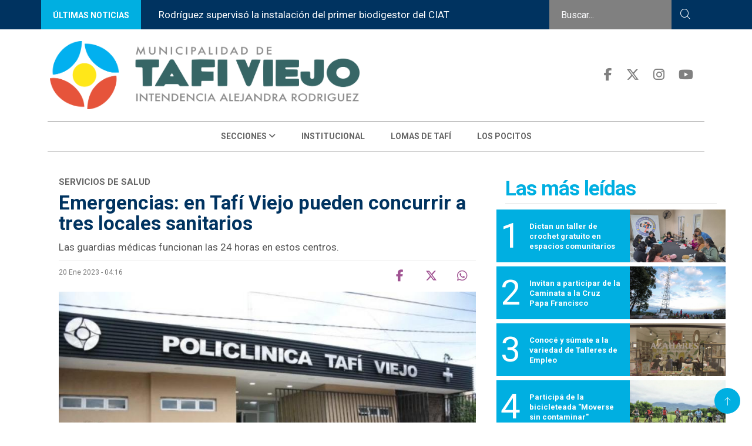

--- FILE ---
content_type: text/html; charset=UTF-8
request_url: https://www.tafiviejo.gob.ar/noticia/salud/127835/emergencias-tafi-viejo-pueden-concurrir-tres-locales-sanitarios
body_size: 9469
content:
<!DOCTYPE html>
<html lang="es">
    <head>
    <meta http-equiv="Content-Type" content="text/html; charset=utf-8" />


    <!-- Global site tag (gtag.js) - Google Analytics -->
    <script async src="https://www.googletagmanager.com/gtag/js?id=G-PHQP6M6X8T"></script>
    <script>
        window.dataLayer = window.dataLayer || [];
        function gtag() {
            dataLayer.push(arguments);
        }
        gtag('js', new Date());

        gtag('config', 'G-PHQP6M6X8T');
    </script>

            <link rel="canonical" href="https://www.tafiviejo.gob.ar/noticia/salud/127835/emergencias-tafi-viejo-pueden-concurrir-tres-locales-sanitarios" />
        <meta property="og:url" content="https://www.tafiviejo.gob.ar/noticia/salud/127835/emergencias-tafi-viejo-pueden-concurrir-tres-locales-sanitarios" />
    
    
    <script type="text/javascript">var _sf_startpt = (new Date()).getTime();</script>

    
    <title>Emergencias: en Tafí Viejo pueden concurrir a tres locales sanitarios - Municipalidad de Tafí Viejo</title>

    <meta property="og:type" content="article" />
    <meta property="og:title" content="Emergencias: en Tafí Viejo pueden concurrir a tres locales sanitarios" />

            <meta name="Keywords" content="Tucumán,Tafí Viejo,SaludPública,Policlínica,emergencias,tafi,viejo,pueden,concurrir,tres, Salud, Municipalidad de Tafí Viejo" />
        <meta name="news_keywords" content="Tucumán,Tafí Viejo,SaludPública,Policlínica,emergencias,tafi,viejo,pueden,concurrir,tres, Salud, Municipalidad de Tafí Viejo" />
    
        <meta name="Description" content="Las guardias médicas funcionan las 24 horas en estos centros." />
        <meta name="DC.description" content="Las guardias médicas funcionan las 24 horas en estos centros." />
        <meta property="og:description" content="Las guardias médicas funcionan las 24 horas en estos centros." />
        <meta itemprop="description" content="Las guardias médicas funcionan las 24 horas en estos centros." />

    <meta name="author" content="Hit Media srl" />
    <meta name="revisit-after" content="1 days" />
    <meta name="creation_date" content="20/12/2018" />
    <meta name="distribution" content="global" />
    <meta name="Googlebot" content="all" />

    <meta http-equiv="X-UA-Compatible" content="IE=edge">
    <meta name="viewport" content="width=device-width, initial-scale=1, maximum-scale=1">

    <meta name="robots" content="index,follow,noodp" />

    <meta name="twitter:card" content="photo" />
    <meta name="twitter:site" content="@munitafiviejo" />
    <meta name="twitter:creator" content="@munitafiviejo" />
    <meta name="twitter:site:id" content="" />
    <meta name="twitter:domain" content="tafiviejo.gob.ar" />

    <meta http-equiv="cache-control" content="max-age=0" />
    <meta http-equiv="cache-control" content="no-cache" />
    <meta http-equiv="expires" content="180" />
    <meta http-equiv="pragma" content="no-cache" />

    <meta property="fb:pages" content="-" />

    <meta http-equiv="x-dns-prefetch-control" content="on">

    <link rel="dns-prefetch" href="//d5nxst8fruw4z.cloudfront.net">
    <link rel="dns-prefetch" href="//code.jquery.com">
    <link rel="dns-prefetch" href="//fonts.googleapis.com">
    <link rel="dns-prefetch" href="//fonts.gstatic.com">
    <link rel="dns-prefetch" href="//maxcdn.bootstrapcdn.com">
    <link rel="dns-prefetch" href="//connect.facebook.net">
    <link rel="dns-prefetch" href="//www.google-analytics.com">
    <link rel="dns-prefetch" href="//www.google.com.ar">
    <link rel="dns-prefetch" href="//www.youtube.com">

    <!--CSS-->
    


<!-- Bootstrap -->
<link rel="stylesheet" href="https://www.tafiviejo.gob.ar/assets/css/bootstrap.min.css">

<!-- IconFont -->
<link rel="stylesheet" href="https://www.tafiviejo.gob.ar/assets/css/iconfonts.css">
<!-- FontAwesome -->
<link rel="stylesheet" href="https://www.tafiviejo.gob.ar/assets/fontawesome/css/fontawesome.css">
<link rel="stylesheet" href="https://www.tafiviejo.gob.ar/assets/fontawesome/css/brands.css">
<link rel="stylesheet" href="https://www.tafiviejo.gob.ar/assets/fontawesome/css/solid.css">
<!-- Owl Carousel -->
<link rel="stylesheet" href="https://www.tafiviejo.gob.ar/assets/css/owl.carousel.min.css">
<link rel="stylesheet" href="https://www.tafiviejo.gob.ar/assets/css/owl.theme.default.min.css">
<!-- magnific -->
<link rel="stylesheet" href="https://www.tafiviejo.gob.ar/assets/css/magnific-popup.css">


<link rel="stylesheet" href="https://www.tafiviejo.gob.ar/assets/css/animate.css">

<!-- Template styles-->
<link rel="stylesheet" href="https://www.tafiviejo.gob.ar/assets/css/style.css">
<link rel="stylesheet" href="https://www.tafiviejo.gob.ar/assets/css/custom.css">
<!-- Responsive styles-->
<link rel="stylesheet" href="https://www.tafiviejo.gob.ar/assets/css/responsive.css">

<!-- Colorbox -->
<link rel="stylesheet" href="https://www.tafiviejo.gob.ar/assets/css/colorbox.css">

<link rel="stylesheet" href="https://www.tafiviejo.gob.ar/assets/css/taficustoms.css">

<!-- HTML5 shim, for IE6-8 support of HTML5 elements. All other JS at the end of file. -->
<!--[if lt IE 9]>
  <script src="https://www.tafiviejo.gob.ar/assets/js/html5shiv.js"></script>
  <script src="https://www.tafiviejo.gob.ar/assets/js/respond.min.js"></script>
<![endif]-->
    <link rel="shortcut icon" href="https://www.tafiviejo.gob.ar/favicon.ico" type="image/x-icon" />
    
        <link rel="image_src" type="image/jpeg" href="https://www.tafiviejo.gob.ar/fotos/cache/notas/2020/09/818x460_20190907220538_39132133_0_body.jpg" />
        <meta name="twitter:image" content="https://www.tafiviejo.gob.ar/fotos/cache/notas/2020/09/818x460_20190907220538_39132133_0_body.jpg" />
        <meta property="og:image" content="https://www.tafiviejo.gob.ar/fotos/cache/notas/2020/09/818x460_20190907220538_39132133_0_body.jpg" />
        <meta itemprop="image" content="https://www.tafiviejo.gob.ar/fotos/cache/notas/2020/09/818x460_20190907220538_39132133_0_body.jpg" />

    

    <script type="text/javascript">var URL_ACTUAL = "https://www.tafiviejo.gob.ar/";</script>

    <script type="application/ld+json">
        {
        "@context" : "http://schema.org",
        "@type" : "Periódico",
        "name" : "Municipalidad de Tafí Viejo",
        "url" : "http://tafiviejo.gob.ar",
        "sameAs" : [
        "https://www.facebook.com/MunicipalidadTafiViejo/",
        "https://twitter.com/munitafiviejo",
        "https://www.youtube.com/channel/UCKlLjCQaP36CmctZA1mrMhA",
        "https://www.instagram.com/municipalidad_de_tafiviejo",
        ]
        }

    </script> 



</head><!--/head-->    <body>
                <div id="main-wrapper">
            <div class="header-top">
    <div class="container">

    <!-- Desktop  -->
        <div class="row  desktop">
            
            <div class="col-2 ultimas-noticias-logo ">
                <a href="https://www.tafiviejo.gob.ar/secciones/0/todas/" class="button ultimas-noticias">ÚLTIMAS NOTICIAS</a>


                        <!-- <div class="buttons-carousel">
                        <a  href="#carouselExampleControls" role="button" data-slide="prev">
                        <span class=""> <i class="fa fa-chevron-left"></i> </span>
               
                        <a  href="#carouselExampleControls" role="button" data-slide="next">
                            <span class="">  <i class="fa fa-chevron-right"></i> </span>
                        </a> 

                        </div> -->

            </div>
                
           <div class="col-7 row ultimas-noticas">
        
                <div id="carouselExampleControls" class="carousel slide" data-ride="carousel">
   
                    <div class="carousel-inner">
                                                                        <div class="carousel-item active">
                                                        <a href="https://www.tafiviejo.gob.ar/noticia/gobierno/134568/rodriguez-superviso-instalacion-primer-biodigestor-ciat" class="d-block w-100"> Rodríguez supervisó la instalación del primer biodigestor del CIAT</a>
                            </div>
                                                                        <div class="carousel-item ">
                                                        <a href="https://www.tafiviejo.gob.ar/noticia/interes-general/134567/tafi-viejo-ofrece-actividades-para-vivir-verano-pleno" class="d-block w-100"> Tafí Viejo ofrece actividades para vivir el verano a pleno</a>
                            </div>
                                                                        <div class="carousel-item ">
                                                        <a href="https://www.tafiviejo.gob.ar/noticia/interes-general/134566/defensa-civil-brinda-recomendaciones-ante-intensas-lluvias-registradas" class="d-block w-100"> Defensa Civil brinda recomendaciones ante las intensas lluvias registradas</a>
                            </div>
                                                                        <div class="carousel-item ">
                                                        <a href="https://www.tafiviejo.gob.ar/noticia/ecologia-medio-ambiente/134564/dictaran-taller-kokedamas-distintos-puntos-ciudad" class="d-block w-100"> Dictarán un taller de Kokedamas en distintos puntos de la ciudad </a>
                            </div>
                                                                        <div class="carousel-item ">
                                                        <a href="https://www.tafiviejo.gob.ar/noticia/deportes/134562/bajo-estrellas-invitan-disfrutar-jornada-trekking-nocturno" class="d-block w-100"> Bajo las estrellas: invitan a disfrutar de una jornada de Trekking Nocturno</a>
                            </div>
                        
                    </div>
                </div>
            
            </div>
            <div class="col-3 buscador-top">
                    <form method="get" action="https://www.tafiviejo.gob.ar/busqueda" class="">
                        <div class="input-group">
                            <input type="search" class="form-control " name="search" placeholder="Buscar..." value="">
                            <button class="no-btn buscador"><i class="icon icon-search1"></i></button>
                        </div>
                    </form>                 
            </div>
        </div>
    <!-- End Desktop -->

        <div class="row movil ">
            <div class="col-6">
                
                <ul class="xs-center movil " >

                    <li class="social-header">
                        <a target="_blank" title="Facebook" href="https://www.facebook.com/MunicipalidadTafiViejo/">
                            <span class="social-icon top-menu">  <i class="fa-brands fa-facebook-f"></i> </span>
                        </a>
                    </li>
                    <li class="social-header">
                        <a target="_blank" title="Twitter" href="https://twitter.com/munitafiviejo">
                            <span class="social-icon top-menu">  <i class="fa-brands fa-x-twitter"></i> </span>
                        </a>
                    </li>

                    <li class="social-header">
                        <a target="_blank" title="Instagram" href="https://www.instagram.com/municipalidad_de_tafiviejo/">
                            <span class="social-icon top-menu">  <i class="fa-brands fa-instagram"></i> </span>
                        </a>
                    </li>
                    <li class="social-header">
                        <a target="_blank" title="Youtube" href="https://www.youtube.com/channel/UCKlLjCQaP36CmctZA1mrMhA">
                            <span class="social-icon top-menu">  <i class="fa-brands fa-youtube"></i> </span>
                        </a>
                    </li>
                    </ul>

            </div>
            <div class="col-6 buscador-top ">
                    <form method="get" action="https://www.tafiviejo.gob.ar/busqueda" class="">
                        <div class="input-group">
                            <input type="search" class="form-control " name="search" placeholder="Buscar..." value="">
                            <button class="no-btn buscador"><i class="icon icon-search1"></i></button>
                        </div>
                    </form>                 
            </div>

        </div>



    </div>
</div>
<div class="header-middle-area style8">
    <div class="container">
            <div class="row desktop">
               
            <div class="col-md-7 align-self-right ">
                    <div class="logo-area">

                        <a class="logo" href="https://www.tafiviejo.gob.ar/">

                            <img class="img-fluid" src="https://www.tafiviejo.gob.ar/assets/img/tafiviejo_top.png" alt="Municipalidad de Tafí Viejo">

                        </a>

                    </div>
            </div>    
            <div class="col-md-5 align-self-center text-right ">
                    <ul class="social-links xs-center">

                    <li class="social-header">
                        <a target="_blank" title="Facebook" href="https://www.facebook.com/MunicipalidadTafiViejo">
                            <span class="social-icon top-menu">  <i class="fa-brands fa-facebook-f"></i> </span>
                        </a>
                    </li>
                    <li class="social-header">
                        <a target="_blank" title="Twitter" href="https://twitter.com/munitafiviejo">
                            <span class="social-icon top-menu">  <i class="fa-brands fa-x-twitter"></i> </span>
                        </a>
                    </li>
            
                    <li class="social-header">
                        <a target="_blank" title="Instagram" href="https://www.instagram.com/municipalidad_de_tafiviejo/">
                            <span class="social-icon top-menu">  <i class="fa-brands fa-instagram"></i> </span>
                        </a>
                    </li>
                    <li class="social-header">
                        <a target="_blank" title="Youtube" href="https://www.youtube.com/channel/UCKlLjCQaP36CmctZA1mrMhA">
                            <span class="social-icon top-menu">  <i class="fa-brands fa-youtube"></i> </span>
                        </a>
                    </li>
                </ul>
                <!-- end social links -->

                <!-- Site search end-->
            </div>

            <!-- col 
            <div class="col-md-3 align-self-center">
                <div class="header-search text-right">
                    <form method="get" action="https://www.tafiviejo.gob.ar/busqueda" class="digiqole-serach xs-search-group">
                        <div class="input-group">
                            <input type="search" class="form-control" name="search" placeholder="Buscar" value="">
                            <button class="input-group-btn search-button"><i class="icon icon-search1"></i></button>
                        </div>
                    </form>                 
                </div>
            </div>
            col end  -->
        </div>

    
    <div class="row movil justify-content-center">
                <div class="col-9 align-items-center ">

                        <a  href="https://www.tafiviejo.gob.ar/">

                            <img class="img-fluid" src="https://www.tafiviejo.gob.ar/assets/img/tafiviejo_top.png" alt="Municipalidad de Tafí Viejo">

                        </a>
                </div>
                <div class="col-3 nav-bar-container ">
                    <button class="navbar-toggler" type="button" data-toggle="collapse" data-target="#navbarSupportedContent" aria-controls="navbarSupportedContent" aria-expanded="true" aria-label="Toggle navigation">
                                        <span class="fa fa-bars"></span>
                    </button>
                </div>
    </div>
            
        

    </div>                     
</div>

<header id="header" class="header header-gradient">
    <div class="clearfix is-ts-sticky">
        <div class="container">
            <div class="row justify-content-between">
                <nav class="navbar navbar-expand-lg navbar-light m-auto">
                    <div class="site-nav-inner float-left">
                        <!-- End of Navbar toggler -->
                        <div id="navbarSupportedContent" class="collapse navbar-collapse navbar-responsive-collapse">
                            


<ul class="nav navbar-nav">

                                

                                
                                    
                                    <li class="nav-item dropdown father-item">
                                    <a href="#" class="menu-dropdown" data-toggle="dropdown">SECCIONES <i class="fa fa-angle-down submenu"></i> </a>
                                        <ul class="dropdown-menu" role="menu">
                                            
                                                <li><a href="https://www.tafiviejo.gob.ar/secciones/1/interes-general" 
                                                                                                    target = "_parent"
                                                 > 
                                                INTERÉS GENERAL</a></li>
                                      
                                            
                                                <li><a href="https://www.tafiviejo.gob.ar/secciones/2/ecologia-medio-ambiente" 
                                                                                                    target = "_parent"
                                                 > 
                                                ECOLOGÍA Y MEDIO AMBIENTE</a></li>
                                      
                                            
                                                <li><a href="https://www.tafiviejo.gob.ar/secciones/3/trabajo" 
                                                                                                    target = "_parent"
                                                 > 
                                                TRABAJO</a></li>
                                      
                                            
                                                <li><a href="https://www.tafiviejo.gob.ar/secciones/4/cultura" 
                                                                                                    target = "_parent"
                                                 > 
                                                CULTURA</a></li>
                                      
                                            
                                                <li><a href="https://www.tafiviejo.gob.ar/secciones/5/deportes" 
                                                                                                    target = "_parent"
                                                 > 
                                                DEPORTES</a></li>
                                      
                                            
                                                <li><a href="https://www.tafiviejo.gob.ar/secciones/6/hosteria-atahualpa-yupanqui" 
                                                                                                    target = "_parent"
                                                 > 
                                                HOSTERÍA ATAHUALPA YUPANQUI</a></li>
                                      
                                            
                                                <li><a href="https://www.tafiviejo.gob.ar/secciones/7/desarrollo-social" 
                                                                                                    target = "_parent"
                                                 > 
                                                DESARROLLO SOCIAL</a></li>
                                      
                                            
                                                <li><a href="https://www.tafiviejo.gob.ar/secciones/8/genero" 
                                                                                                    target = "_parent"
                                                 > 
                                                GÉNERO</a></li>
                                      
                                            
                                                <li><a href="https://www.tafiviejo.gob.ar/secciones/9/gobierno" 
                                                                                                    target = "_parent"
                                                 > 
                                                GOBIERNO</a></li>
                                      
                                            
                                                <li><a href="https://www.tafiviejo.gob.ar/secciones/10/salud" 
                                                                                                    target = "_parent"
                                                 > 
                                                SALUD</a></li>
                                      
                                            
                                                <li><a href="https://www.tafiviejo.gob.ar/secciones/11/obras-publicas" 
                                                                                                    target = "_parent"
                                                 > 
                                                OBRAS PÚBLICAS</a></li>
                                      
                                            
                                                <li><a href="https://www.tafiviejo.gob.ar/secciones/12/educacion" 
                                                                                                    target = "_parent"
                                                 > 
                                                EDUCACIÓN</a></li>
                                      
                                            
                                                <li><a href="https://www.tafiviejo.gob.ar/secciones/13/seguridad" 
                                                                                                    target = "_parent"
                                                 > 
                                                SEGURIDAD</a></li>
                                      
                                            
                                                <li><a href="https://www.tafiviejo.gob.ar/secciones/14/turismo" 
                                                                                                    target = "_parent"
                                                 > 
                                                TURISMO</a></li>
                                      
                                            
                                                <li><a href="https://www.tafiviejo.gob.ar/secciones/451/economia-conocimiento" 
                                                                                                    target = "_parent"
                                                 > 
                                                ECONOMÍA DEL CONOCIMIENTO</a></li>
                                      
                                            
                                                <li><a href="https://www.tafiviejo.gob.ar/secciones/15/produccion-social" 
                                                                                                    target = "_parent"
                                                 > 
                                                PRODUCCIÓN SOCIAL</a></li>
                                      
                                            
                                                <li><a href="https://www.tafiviejo.gob.ar/secciones/16/vivienda-habitat" 
                                                                                                    target = "_parent"
                                                 > 
                                                VIVIENDA Y HÁBITAT</a></li>
                                      
                                                                                    </ul>
                                    </li>

                                    
                                
                                                                     
                                        <li class="father-item">
                                            <a href="https://www.tafiviejo.gob.ar/institucional" 
                                                                                                    target = "_parent"
                                                 > 
                                                INSTITUCIONAL                                            </a>
                                        </li>

                                    
                                
                                                                     
                                        <li class="father-item">
                                            <a href="https://www.tafiviejo.gob.ar/secciones/17/lomas" 
                                                                                                    target = "_parent"
                                                 > 
                                                LOMAS DE TAFÍ                                            </a>
                                        </li>

                                    
                                
                                                                     
                                        <li class="father-item">
                                            <a href="https://www.tafiviejo.gob.ar/secciones/18/pocitos" 
                                                                                                    target = "_parent"
                                                 > 
                                                LOS POCITOS                                            </a>
                                        </li>

                                    
                                

                

                            </ul><!--/ Nav ul end -->
                        </div><!--/ Collapse end -->

                    </div><!-- Site Navbar inner end -->
                </nav><!--/ Navigation end -->


            </div><!--/ Row end -->
        </div><!--/ Container end -->
    </div><!-- Menu wrapper end -->
</header>

<div class="gap-30"></div>            <div class="container">
                
<script type="application/ld+json">{
    "@context": "http://schema.org",
    "@type": "NewsArticle",
    "headline": "Emergencias: en Tafí Viejo pueden concurrir a tres locales sanitarios",
    "url": "https://www.tafiviejo.gob.ar/noticia//127835/emergencias-tafi-viejo-pueden-concurrir-tres-locales-sanitarios",
    "thumbnailUrl": "",
    "dateCreated": "2023-01-20 00:00:00",
    "articleSection": "Salud",
    "keywords": ["Tafí Viejo, Tucumán, Noticias, Municipalidad"]
    }
</script>

<div id="fb-root"></div>
<script>(function (d, s, id) {
        var js, fjs = d.getElementsByTagName(s)[0];
        if (d.getElementById(id))
            return;
        js = d.createElement(s);
        js.id = id;
        js.src = "//connect.facebook.net/es_LA/sdk.js#xfbml=1&version=v2.8&appId=367744800238181";
        fjs.parentNode.insertBefore(js, fjs);
    }(document, 'script', 'facebook-jssdk'));</script>

<script type="text/javascript">
//declaracion vista de la nota
    var vistaNota = '1';
//declaracion waypoint y declaracion de request sended a Google analytics
    var waypoint = [];
    var waypoint2 = [];
    var sendga = [];

//scroll situado "en" noticia especifica
    var en;
//processing para no hacer ajax request simultaneas
    var processing;
//contador de notas relacionadas
    var count = 0;
//porcentaje de scroll en el cual se hara ajax request
    var percentage = 0.70;
//array con notas relacionadas
    var relac = [];
//array con urls
    var url = [];
//array titulos
    var titulos = [];
    var tituloPrim = 'Emergencias: en Tafí Viejo pueden concurrir a tres locales sanitarios';

    $(document).ready(function () {
//declaracion waypoint primario
        var tituloNotaPrim = 'Emergencias: en Tafí Viejo pueden concurrir a tres locales sanitarios';
        tituloNotaPrim = tituloNotaPrim.replace(/&#39;/g, "'");
        tituloNotaPrim = tituloNotaPrim.replace(/&quot;/g, '"');
        var waypointPrimario = new Waypoint({
            element: document.getElementById('waypoint2-127835'),
            handler: function (direction) {
                if (direction == 'up') {
                    document.title = tituloNotaPrim;
                    history.replaceState('127835', "", 'https://www.tafiviejo.gob.ar/noticia//127835/emergencias-tafi-viejo-pueden-concurrir-tres-locales-sanitarios');
                    document.getElementById('redes-flotante-127835').style.display = 'block';
                } else {
                    document.getElementById('redes-flotante-127835').style.display = 'none';
                }
            }
        });

//esto seria el "en" para la noticia que estamos viendo (sirve para identificar scroll en esta noticia)
//var enPrimera = document.getElementById('details-news-'+relac[i]);
        var detailsNews = "details-news-" + "127835";
        var enPrimera = document.getElementById(detailsNews);
        var aux = 0;

        $(document).scroll(function (e) {


            if (processing)
                return false;


            if ($(window).scrollTop() >= ($(window).height() - ($(window).height()) * percentage) && count < relac.length) {

                processing = true;

                if (typeof relac[count] != "undefined")
                {
                    ajax_cargar_articulo(relac[count], url[count], titulos[count], vistaNota, relac, tituloPrim, titulos);
                }

            }
        });


//MANDA REQUEST CADA VEZ QUE CAMBIA LA URL Y EL TITULO
        function ajax_cargar_articulo(nota_id, url, titulos, vistaNota, relac, tituloPrim, tituloss) {
            titulos = titulos.replace(/'/g, "");
            titulos = titulos.replace(/&quot;/g, '"');
            url = url.replace(/quot/g, "");
            datos = nota_id;
            $.ajax({
                //context: document.body,
                url: "/scroll/nota-scroll/" + nota_id + "/" + vistaNota + "/127835," + relac + "/" + encodeURIComponent(tituloPrim) + "*" + encodeURIComponent(tituloss[0]) + "*" + encodeURIComponent(tituloss[1]) + "*" + encodeURIComponent(tituloss[2]) + "*" + encodeURIComponent(tituloss[3]),
                type: "GET",
                //data:datos,
                async: true,
                dataType: "html",
                //cache:false,
                beforeSend: function () {
                    //javscript antes de enviar la peticion
                },
                success: function (data) {
                    $('#section-post').append(data);
                    //Recargar seccion de comentarios de fb:
                    FB.XFBML.parse();
                    //ga('send','pageview','/'+url);
                    waypoint[nota_id] = new Waypoint({
                        element: document.getElementById('waypoint-' + nota_id),
                        handler: function (direction) {
                            //Reemplazamos titulos y url
                            if (direction == 'down') {
                                document.getElementById('redes-flotante-' + nota_id).style.display = 'block';
                                document.title = titulos;
                                history.replaceState(nota_id, "", "/" + url);
                                //console.log($("#derecha-"+nota_id+"-"+nota_id));
                                //$("#derecha-"+nota_id+"-"+nota_id).addClass("notaActiva");
                                //Manda request a GA
                                ga('send', 'pageview', '/' + url);
                                pSUPERFLY.virtualPage("/" + url, titulos);
                                var random = Math.random();
                                $('body').append("<img width='0' height='0' src='http://c.statcounter.com/t.php?sc_project=11195510&java=1&security=4eb6c0bd&u1=5AE4D73187A74F8302C9BB4E2DF7230C&sc_random=" + random + "&rr=13.11.11.11.11.11.3.3.1&resolution=1024&h=768&camefrom=https://www.tafiviejo.gob.ar/noticia//127835/emergencias-tafi-viejo-pueden-concurrir-tres-locales-sanitarios&u=" + url + "&t=" + titulos + "&rcat=d&rdomo=d&sc_snum=1&sess=7a9eb4&p=0&invisible=1' />");
                            } else {
                                document.getElementById('redes-flotante-' + nota_id).style.display = 'none';
                            }
                        }
                    });
                    waypoint2[nota_id] = new Waypoint({
                        element: document.getElementById('waypoint2-' + nota_id),
                        handler: function (direction) {
                            if (direction == 'up') {
                                document.getElementById('redes-flotante-' + nota_id).style.display = 'block';
                                document.title = titulos;
                                history.replaceState(nota_id, "", "/" + url);
                                //console.log($("#derecha-"+nota_id+"-"+nota_id));
                                //$("#derecha-"+nota_id+"-"+nota_id).addClass("notaActiva");
                                //Manda request a GA
                                ga('send', 'pageview', '/' + url);
                                pSUPERFLY.virtualPage("/" + url, titulos);
                                var random = Math.random();
                                $('body').append("<img width='0' height='0' src='http://c.statcounter.com/t.php?sc_project=11195510&java=1&security=4eb6c0bd&u1=5AE4D73187A74F8302C9BB4E2DF7230C&sc_random=" + random + "&rr=13.11.11.11.11.11.3.3.1&resolution=1024&h=768&camefrom=https://www.tafiviejo.gob.ar/noticia//127835/emergencias-tafi-viejo-pueden-concurrir-tres-locales-sanitarios&u=" + url + "&t=" + titulos + "&rcat=d&rdomo=d&sc_snum=1&sess=7a9eb4&p=0&invisible=1' />");
                            } else {
                                document.getElementById('redes-flotante-' + nota_id).style.display = 'none';
                            }
                        }
                    });

                    count = count + 1;
                    percentage = percentage - 0.10;
                    processing = false;
                },
            });
        }

    });
</script>
<section class="main-content pt-0">
    <div class="container">
        <div class="row ts-gutter-30">
            <div class="col-lg-8">



                   

                
                <div class="single-post" id="details-news-127835">
                    <div class="post-header-area">
                        <li>
                            <div class="antetitulo-nota ">Servicios de salud</div>
                        </li>
                        <h2 class="post-title title-lg" itemprop="headline">Emergencias: en Tafí Viejo pueden concurrir a tres locales sanitarios</h2>
                        <p class="sumario" itemprop="description">Las guardias médicas funcionan las 24 horas en estos centros.</p>
                        <ul class="post-meta">

                            <li class="fecha-nota"> 20 Ene 2023 - 04:16</li>
                            <li class="social-share invertido">
                                <ul>
                                    <li><a class="facebook" href="http://m.facebook.com/sharer.php?u=https%3A%2F%2Fwww.tafiviejo.gob.ar%2Fnoticia%2Fsalud%2F127835%2Femergencias-tafi-viejo-pueden-concurrir-tres-locales-sanitarios" target="_blank"><i class="shareicon fa-brands fa-facebook-f"></i></a></li>
                                    <li><a class="twitter" href="javascript:twShare('Emergencias: en Tafí Viejo pueden concurrir a tres locales sanitarios https%3A%2F%2Fwww.tafiviejo.gob.ar%2Fnoticia%2Fsalud%2F127835%2Femergencias-tafi-viejo-pueden-concurrir-tres-locales-sanitarios', '', '', '', 520, 350)"><i class="shareicon fa-brands fa-x-twitter"></i></a></li>
                                    <li><a class="whatsapp" href="whatsapp://send?text=Municipalidad de Tafí Viejo - https%3A%2F%2Fwww.tafiviejo.gob.ar%2Fnoticia%2Fsalud%2F127835%2Femergencias-tafi-viejo-pueden-concurrir-tres-locales-sanitarios" data-action="share/whatsapp/share"><i class="shareicon fa-brands fa-whatsapp"></i></a></li>
                                </ul>
                            </li>
                        </ul>
                    </div><!-- post-header-area end -->
                    <div class="post-content-area">
                        <div class="post-media mb-20">
                            



                                                                <img class="img-responsive" src="https://www.tafiviejo.gob.ar/fotos/cache/notas/2020/09/830x465_20190907220538_39132133_0_body.jpg" alt="" title="" width="830"  height="465" class="img-responsive"  />                                <div class="image-caption">Policlínica Municipal</div>

                                                    </div>

                                                  
                        <div itemprop="articleBody">
                                                        <p><p>Vecinos de la ciudad que se encuentren frente a casos de urgencia o emergencia, y no presenten impedimento alguno para trasladarse, pueden concurrir a uno de los centros con servicio de guardia distribuidos en la ciudad.</p><p>Los establecimientos asistenciales que prestan estos servicios son:</p><ul><li>Policl&iacute;nica Municipal, Centenario al 400.</li><li>Policl&iacute;nica Mercedes Serrano, avenida Alfons&iacute;n y Tucum&aacute;n.</li><li>Policl&iacute;nica Pedro Sol&oacute;rzano, Catamarca 1151.</li></ul><p>En caso de atravesar una situaci&oacute;n de emergencia y no poder movilizarse es necesario llamar al 107. La cartera sanitaria cuenta con distintos medios habilitados para despejar dudas, tales como: App Tuc Salud, Salud Escucha 0800-4444-999 y el sitio web <a href="http://www.msptucuman.gob.ar">www.msptucuman.gob.ar</a>.</p><p>El objetivo es garantizar la atenci&oacute;n integral de aquellos pobladores que sufran episodios que pongan en riesgo su salud y, de esta manera, responder a ciertas necesidades b&aacute;sicas de la comunidad.</p><p>&nbsp;</p></p>
                        </div>
                    </div>
                    <div class="post-footer">



                        
                            <div class="tag-lists">

                                <span>Etiquetas: </span>
                                                                                                        <a href="https://www.tafiviejo.gob.ar/tags/120/tafí-viejo" target="_self" > Tafí Viejo</a>
                                                                                                    <a href="https://www.tafiviejo.gob.ar/tags/156/saludpública" target="_self" > SaludPública</a>
                                                                                                    <a href="https://www.tafiviejo.gob.ar/tags/185/policlínica" target="_self" > Policlínica</a>
                                
                            </div><!-- tag lists -->
 

                        <div class="gap-30"></div>
                        <!-- realted post start -->
                        <div class="related-post ">
                            <div class="row block-mas-noti bloque1-second-row linea">
                                

                                    


                                    <div class="col-12 col-lg-4">
                                        <div class="bloque-1-small"> 

                                            <div class="row item bloque-1-img-small-nota pointer-hover" style="background-image:url(https://www.tafiviejo.gob.ar/fotos/notas/2020/10/dengue-1.jpg); background-size:cover;" onclick="redirect_page('https://www.tafiviejo.gob.ar/noticia/salud/134528/enterate-como-evitar-proliferacion-mosquito-dengue');">
                                                <div class="row social-share top-right ">
                                                    <ul>
                                                        <li><a class="facebook" href="http://m.facebook.com/sharer.php?u=https%3A%2F%2Fwww.tafiviejo.gob.ar%2Fnoticia%2Fsalud%2F134528%2Fenterate-como-evitar-proliferacion-mosquito-dengue" target="_blank"><i class="shareicon fa-brands fa-facebook-f"></i></a></li>
                                                        <li><a class="twitter" href="javascript:twShare('Emergencias: en Tafí Viejo pueden concurrir a tres locales sanitarios https%3A%2F%2Fwww.tafiviejo.gob.ar%2Fnoticia%2Fsalud%2F134528%2Fenterate-como-evitar-proliferacion-mosquito-dengue', '', '', '', 520, 350)"><i class="shareicon fa-brands fa-x-twitter"></i></a></li>
                                                        <li><a class="whatsapp" href="whatsapp://send?text=Municipalidad de Tafí Viejo - https%3A%2F%2Fwww.tafiviejo.gob.ar%2Fnoticia%2Fsalud%2F134528%2Fenterate-como-evitar-proliferacion-mosquito-dengue" data-action="share/whatsapp/share"><i class="shareicon fa-brands fa-whatsapp"></i></a></li>
                                                    </ul>
                                                </div> 
                                            </div>






                                            <div class="row cat padding-left">
                                                <a class="   subtitle" href="https://www.tafiviejo.gob.ar/noticia/salud/134528/enterate-como-evitar-proliferacion-mosquito-dengue">Prevención </a>
                                            </div>
                                            <div class="row title padding-left-top-b">
                                                <a class="r3" href="https://www.tafiviejo.gob.ar/noticia/salud/134528/enterate-como-evitar-proliferacion-mosquito-dengue">Enterate cómo evitar la proliferación del mosquito del dengue</a>
                                            </div>





                                        </div>
                                    </div> 







                                    


                                    <div class="col-12 col-lg-4">
                                        <div class="bloque-1-small"> 

                                            <div class="row item bloque-1-img-small-nota pointer-hover" style="background-image:url(https://www.tafiviejo.gob.ar/fotos/notas/2026/01/13/260113094301_23702.jpeg); background-size:cover;" onclick="redirect_page('https://www.tafiviejo.gob.ar/noticia/salud/134506/hoy-dia-mundial-lucha-contra-depresion');">
                                                <div class="row social-share top-right ">
                                                    <ul>
                                                        <li><a class="facebook" href="http://m.facebook.com/sharer.php?u=https%3A%2F%2Fwww.tafiviejo.gob.ar%2Fnoticia%2Fsalud%2F134506%2Fhoy-dia-mundial-lucha-contra-depresion" target="_blank"><i class="shareicon fa-brands fa-facebook-f"></i></a></li>
                                                        <li><a class="twitter" href="javascript:twShare('Emergencias: en Tafí Viejo pueden concurrir a tres locales sanitarios https%3A%2F%2Fwww.tafiviejo.gob.ar%2Fnoticia%2Fsalud%2F134506%2Fhoy-dia-mundial-lucha-contra-depresion', '', '', '', 520, 350)"><i class="shareicon fa-brands fa-x-twitter"></i></a></li>
                                                        <li><a class="whatsapp" href="whatsapp://send?text=Municipalidad de Tafí Viejo - https%3A%2F%2Fwww.tafiviejo.gob.ar%2Fnoticia%2Fsalud%2F134506%2Fhoy-dia-mundial-lucha-contra-depresion" data-action="share/whatsapp/share"><i class="shareicon fa-brands fa-whatsapp"></i></a></li>
                                                    </ul>
                                                </div> 
                                            </div>






                                            <div class="row cat padding-left">
                                                <a class="   subtitle" href="https://www.tafiviejo.gob.ar/noticia/salud/134506/hoy-dia-mundial-lucha-contra-depresion">Efemerides </a>
                                            </div>
                                            <div class="row title padding-left-top-b">
                                                <a class="r3" href="https://www.tafiviejo.gob.ar/noticia/salud/134506/hoy-dia-mundial-lucha-contra-depresion">Hoy es el Día Mundial de la Lucha contra la Depresión</a>
                                            </div>





                                        </div>
                                    </div> 







                                    


                                    <div class="col-12 col-lg-4">
                                        <div class="bloque-1-small"> 

                                            <div class="row item bloque-1-img-small-nota pointer-hover" style="background-image:url(https://www.tafiviejo.gob.ar/fotos/notas/2026/01/12/260112121221_32901.jpeg); background-size:cover;" onclick="redirect_page('https://www.tafiviejo.gob.ar/noticia/salud/134491/avanza-relevamiento-discapacidad-distintos-puntos');">
                                                <div class="row social-share top-right ">
                                                    <ul>
                                                        <li><a class="facebook" href="http://m.facebook.com/sharer.php?u=https%3A%2F%2Fwww.tafiviejo.gob.ar%2Fnoticia%2Fsalud%2F134491%2Favanza-relevamiento-discapacidad-distintos-puntos" target="_blank"><i class="shareicon fa-brands fa-facebook-f"></i></a></li>
                                                        <li><a class="twitter" href="javascript:twShare('Emergencias: en Tafí Viejo pueden concurrir a tres locales sanitarios https%3A%2F%2Fwww.tafiviejo.gob.ar%2Fnoticia%2Fsalud%2F134491%2Favanza-relevamiento-discapacidad-distintos-puntos', '', '', '', 520, 350)"><i class="shareicon fa-brands fa-x-twitter"></i></a></li>
                                                        <li><a class="whatsapp" href="whatsapp://send?text=Municipalidad de Tafí Viejo - https%3A%2F%2Fwww.tafiviejo.gob.ar%2Fnoticia%2Fsalud%2F134491%2Favanza-relevamiento-discapacidad-distintos-puntos" data-action="share/whatsapp/share"><i class="shareicon fa-brands fa-whatsapp"></i></a></li>
                                                    </ul>
                                                </div> 
                                            </div>






                                            <div class="row cat padding-left">
                                                <a class="   subtitle" href="https://www.tafiviejo.gob.ar/noticia/salud/134491/avanza-relevamiento-discapacidad-distintos-puntos">OPERATIVOS ITINERANTES</a>
                                            </div>
                                            <div class="row title padding-left-top-b">
                                                <a class="r3" href="https://www.tafiviejo.gob.ar/noticia/salud/134491/avanza-relevamiento-discapacidad-distintos-puntos">Avanza el relevamiento de Discapacidad en distintos puntos </a>
                                            </div>





                                        </div>
                                    </div> 





   

                            </div><!-- row end -->
                        </div> <!-- realted post end -->

                    </div>

                </div><!-- single-post end -->

            </div><!-- col-lg-8 -->

            <div class="col-lg-4 col-md-12 p-father" >
                
                    <div class="principal-desktop mas-leidas-container">
                        <div class="mas-leidas-titulo">
                            Las más leídas
                        </div>

                        
                                                        <div class="row single-mas-leida pointer-hover" onclick="redirect_page('https://www.tafiviejo.gob.ar/noticia/genero/134539/dictan-taller-crochet-gratuito-espacios-comunitarios');">
                                <div class="col-1 numero-nota">1</div>
                                <div class="col-6 titulo-nota">Dictan un taller de crochet gratuito en espacios comunitarios</div>
                                <div class="col-5 img-nota" style="background-image:url(https://www.tafiviejo.gob.ar/fotos/notas/2026/01/15/260115165722_43756.jpeg);">
                                </div>

                            </div>
                        
                                                        <div class="row single-mas-leida pointer-hover" onclick="redirect_page('https://www.tafiviejo.gob.ar/noticia/turismo/134553/invitan-participar-caminata-cruz-papa-francisco');">
                                <div class="col-1 numero-nota">2</div>
                                <div class="col-6 titulo-nota">Invitan a participar de la Caminata a la Cruz Papa Francisco</div>
                                <div class="col-5 img-nota" style="background-image:url(https://www.tafiviejo.gob.ar/fotos/notas/2023/04/17/230417152701_26732.jpg);">
                                </div>

                            </div>
                        
                                                        <div class="row single-mas-leida pointer-hover" onclick="redirect_page('https://www.tafiviejo.gob.ar/noticia/interes-general/134535/conoce-sumate-variedad-talleres-empleo');">
                                <div class="col-1 numero-nota">3</div>
                                <div class="col-6 titulo-nota">Conocé y súmate a la variedad de Talleres de Empleo</div>
                                <div class="col-5 img-nota" style="background-image:url(https://www.tafiviejo.gob.ar/fotos/notas/2026/01/15/260115094913_80047.jpeg);">
                                </div>

                            </div>
                        
                                                        <div class="row single-mas-leida pointer-hover" onclick="redirect_page('https://www.tafiviejo.gob.ar/noticia/ecologia-medio-ambiente/134561/participa-bicicleteada-moverse-sin-contaminar');">
                                <div class="col-1 numero-nota">4</div>
                                <div class="col-6 titulo-nota">Participá de la bicicleteada "Moverse sin contaminar"</div>
                                <div class="col-5 img-nota" style="background-image:url(https://www.tafiviejo.gob.ar/fotos/notas/2020/07/818x460_200206094444_42356.jpg);">
                                </div>

                            </div>
                        
                                                        <div class="row single-mas-leida pointer-hover" onclick="redirect_page('https://www.tafiviejo.gob.ar/noticia/interes-general/134549/conoce-como-denunciar-actividades-mineras-irregulares');">
                                <div class="col-1 numero-nota">5</div>
                                <div class="col-6 titulo-nota">Conocé cómo denunciar actividades mineras irregulares</div>
                                <div class="col-5 img-nota" style="background-image:url(https://www.tafiviejo.gob.ar/fotos/notas/2026/01/16/260116162010_57824.jpg);">
                                </div>

                            </div>
                        

                    </div>


                   

                <div class="sidebar-widget ads-widget text-center">
                    <div class="ads-image">
                                            </div>
                </div>
                <div class="sidebar-widget ads-widget text-center">
                    <div class="ads-image">
                                            </div>
                </div>
                <div class="sidebar-widget ads-widget text-center">
                    <div class="ads-image">
                                            </div>
                </div>
                <div class="sidebar-widget ads-widget text-center">
                    <div class="ads-image">
                                            </div>
                </div>
                <div class="sidebar-widget ads-widget text-center">
                    <div class="ads-image">
                                            </div>
                </div>




            </div><!-- Sidebar Col end -->







                     


        </div>              
    </div><!--/.container-->



            </div>
            
<!-- ts-copyright start -->
<div class="ts-copyright">
    <div class="container">
        <div class="row footer">
            <div class="col-3 text-left">
                <div class="copyright-content text-light text-left">
                    <p>DESARROLADO POR <a href="https://www.hitmedia.com.ar" target="_blank"><img class="logo-hit-media" src="https://www.tafiviejo.gob.ar/assets/img/hitmedia.png" alt=""></a></p>
                </div>
            </div>
            <div class="col-6 col-md-5 text-center">
                
                <a href="https://www.tafiviejo.gob.ar/">
                        <img class="logo-footer" src="https://www.tafiviejo.gob.ar/assets/img/tafiviejo_footer.png" alt="">
                    </a>
                
            </div>
            <div class="col-12 col-md-4 social-footer redes-footer">
                <a target="_blank" title="Facebook" href="https://www.facebook.com/MunicipalidadTafiViejo/">
                    <span class="social-icon" style="color: #FFF; font-size: 22px; padding:5px;">  <i class="fa-brands fa-facebook-f"></i> </span>
                </a>
                <a target="_blank" title="Twitter" href="https://twitter.com/munitafiviejo">
                    <span class="social-icon" style="color: #FFF; font-size: 22px; padding:5px;">  <i class="fa-brands fa-x-twitter"></i> </span>
                </a>                
                    <a target="_blank" title="Instagram" href="https://www.instagram.com/municipalidad_de_tafiviejo">
                    <span class="social-icon" style="color: #FFF; font-size: 22px; padding:5px;">  <i class="fa-brands fa-instagram"></i> </span>
                </a>
                <a target="_blank" title="Youtube" href="https://www.youtube.com/channel/UCKlLjCQaP36CmctZA1mrMhA">
                    <span class="social-icon" style="color: #FFF; font-size: 22px; padding:5px;">  <i class="fa-brands fa-youtube"></i> </span>
                </a>

            </div>
        </div>
    </div>
</div>
<!-- ts-copyright end-->

<!-- backto -->
<div class="top-up-btn">
    <div class="backto" style="display: block;"> 
        <a href="#" class="icon icon-arrow-up" aria-hidden="true"></a>
    </div>
</div>
<!-- backto end-->        </div>
               
<!-- Javascript Files
================================================== -->

<!-- initialize jQuery Library -->
<script src="https://www.tafiviejo.gob.ar/assets/js/jquery.js"></script>
<!-- Popper Jquery -->
<script src="https://www.tafiviejo.gob.ar/assets/js/popper.min.js"></script>
<!-- Bootstrap jQuery -->
<script src="https://www.tafiviejo.gob.ar/assets/js/bootstrap.min.js"></script>
<!-- magnific-popup -->
<script src="https://www.tafiviejo.gob.ar/assets/js/jquery.magnific-popup.min.js"></script>
<!-- Owl Carousel -->
<script src="https://www.tafiviejo.gob.ar/assets/js/owl.carousel.min.js"></script>
<!-- Color box -->
<script src="https://www.tafiviejo.gob.ar/assets/js/jquery.colorbox.js"></script>
<!-- Template custom -->
<script src="https://www.tafiviejo.gob.ar/assets/js/custom.js"></script>    <script defer src="https://static.cloudflareinsights.com/beacon.min.js/vcd15cbe7772f49c399c6a5babf22c1241717689176015" integrity="sha512-ZpsOmlRQV6y907TI0dKBHq9Md29nnaEIPlkf84rnaERnq6zvWvPUqr2ft8M1aS28oN72PdrCzSjY4U6VaAw1EQ==" data-cf-beacon='{"version":"2024.11.0","token":"ac782c9decb345fea943973826a89cd6","r":1,"server_timing":{"name":{"cfCacheStatus":true,"cfEdge":true,"cfExtPri":true,"cfL4":true,"cfOrigin":true,"cfSpeedBrain":true},"location_startswith":null}}' crossorigin="anonymous"></script>
</body>
</html>

--- FILE ---
content_type: text/css
request_url: https://www.tafiviejo.gob.ar/assets/css/taficustoms.css
body_size: 3471
content:
/* TAFI NUEVOS CSS */

.header .justify-content-between .navbar-expand-lg .navbar-collapse {
    border-top: 0.5px solid #808080;
    border-bottom:0.5px solid #808080;
    background: #FFF;
}

.header-gradient .navbar-light .navbar-nav > li > a{
    font-family: 'Roboto', sans-serif;
    font-weight: 700;
    font-size: 14px;
    color: #666666 ;
    line-height: 25px !important;
}

.father-item{
    padding: 12px 22px !important;
}


/* manual_slider */

.subtitle {
    background: none;
    font-size: 15px;
    color: #1c9de2 ;
    font-weight: 800;
    text-transform: uppercase;
    padding-top: 10px;
    /* text-shadow: 1px 1px black; */
}

.bloque-1-big .subtitle{
    background: #fff;
    font-size: 14px;
    color: #666666 ;
    font-weight: 700;
    text-transform: uppercase;
    padding-top: 10px;
}

.bloque-1-big .title a{
    color: #222;
    font-size: 30px;
    line-height: 35px;
    margin-top: 20px;
    margin-bottom: 20px;
    font-weight: 700;
}

.bloque-1-big .bajada p {
    color: #666666;
    font-size: 17px;
	line-height: 24px;
	font-weight: 400;
    min-height: 110px; /* 5 lineas de 24px - 10px*/
}

.social-share ul{
    display: flex;
    flex-direction: row;
    justify-content: start;
    position: relative;
    margin: 0;
    padding: 0;
}

.social-share ul li {
    padding: 0 5px;
}

.social-share ul li:first-child{
	padding-left: 0;
}

.social-share.-top ul{
    display: flex;
    flex-direction: row;
    justify-content: end;
    position: relative;
    margin: 0;
    padding: 0;
}  

.social-share ul li a i{
    width: 26px;
    height: 26px;
    border-radius: 50%;
    background: #A05392;
    color: #fff;
    display: block;
    text-align: center;
    padding: 5px 0;
    cursor: pointer;
    font-size: 16px;
}

.social-share.invertido ul li a i{ 
    color: #1c9de2;
    background: #fff;
}

.bloque-1-img{
    position: relative;
    overflow: hidden;
    min-height: 350px;
    background-position: center center;
    background-size: cover;
    -webkit-transition: all ease .4s;
    -o-transition: all ease .4s;
    transition: all ease .4s;
}

.bloque-1-img-small {
    height: 220px;
    position: relative;
    overflow: hidden;

    background-position: center center;
    background-size: cover;
    -webkit-transition: all ease .4s;
    -o-transition: all ease .4s;
    transition: all ease .4s;
}

.bloque-1-img-small-nota {
    height: 150px;
    position: relative;
    overflow: hidden;
    background-position: center center;
    background-size: cover;
    -webkit-transition: all ease .4s;
    -o-transition: all ease .4s;
    transition: all ease .4s;
}

.bloque-1-small {
    padding: 10px;
}

.bloque-1-small .subtitle {
    background: #fff;
    font-size: 14px;
    color: #666666 ;
    font-weight: 700;
    text-transform: uppercase;
    padding: 5px 15px;
	padding-left: 0;
}

.bloque-1-small .title a{
    color: #222;
    min-height: 75px;
    line-height: 25px;
    margin-top: 8px;
    margin-bottom: 8px;
    font-weight: 700;
}

.bloque1-second-row {
    padding: 15px;
}

.related-post.subtitle{
    padding: 0;
}

.is-ts-sticky.sticky.fade_down_effect {
    background: whitesmoke;
}

.bloque2-row {
    margin: 20px 0;
}

.bloque2-row .col-lg-7 {
    padding: 0;
    padding-right: 10px;
    margin: 0;
}

.top-right {
    padding-top: 15px;
    padding-left: 78%;
}

.bloque2-small .owl-stage-outer {
    min-height: none;
    max-height: 200px;
}


.bloque2-big.bloque-2-desk  .item { 
    min-height: 0;
    height: 360px;
}

.bloque2-small .col-12 {
    padding-right: 0;
}

.row.cat.center.col-12 {
    padding-left: 0;
}

.bloque2-small .social-share ul {
    padding-right: 15px;
}

.bloque2-small-img{ 
    width: 100%;
    height: 245px;
}

.bloque2-small .top-right {
    padding-top: 15px;
    padding-left: 66%;
}

.bloque2-small .row, .bloque2-big .row{
    margin: 0;    
}

.bloque2-small .title {
    font-size: 22px;
    line-height: 26px;
    padding: 0px 0px 26px 0px;
}

.bloque2-small .title-lg a:hover {
    color: #1c1c1c;
}

.header-top {
    background: #003360;
    height: 50px;
    width: 100vw;
    font-family: "Roboto", sans-serif;
}

.header-top .row { 
    height: 50px;
    line-height: 50px;
}

.header-top .ultimas-noticias{
    background: #00AFE1;   
    color: #FFFFFF;
    font-weight: 700;
    height: 50px !important;
    text-decoration: none;
    border: none;
    padding: 1px 20px;
    text-align: center;
    display: inline-block;
}

.header-top .title {
    color: #FFFFFF;
}

.buscador-top input {
    background-color: #808080;
    border: none;
    height: 50px;
    color:#fff;
    font-size: 16px;
}

.buscador-top input:focus{
    background-color: #555555 ;
    border: none;
    height: 50px;
    color:#FFFFFF ;
}

.buscador-top inputinput:-webkit-autofill,
.buscador-top inputinput:-webkit-autofill:hover, 
.buscador-top inputinput:-webkit-autofill:focus, 
.buscador-top inputinput:-webkit-autofill:active  {
    transition: background-color #9DA4AB;
    -webkit-text-fill-color: #9DA4AB !important;
}

.buscador-top input::placeholder{
    color:#fbfcfe;
    font-size: 16px;

}

.no-btn.buscador{
    background-color: #003360;
    border: none;
    padding: 0 15px;
    height: 50px;
}

.movil .input-group{
    width: 170px;
    padding: 0 5px;
    margin: 0;
    right: 0;
    position: absolute;
}

.movil .no-btn.buscador{
    background-color: #003360;
    border: none;
    border-right:none;
    padding: 0 15px;
    height: 50px;
}

.buscador i {
    color:#fbfcfe;
    border: none;
}

.top-menu i{
    color: #808080;
} 

.logo img{
    width: 527px ;
    height: 116px;
}

.ts-copyright{
    background: #003360;
    display: flex;
    align-items: center;
}

.redes-footer i {
    color: #FFFFFF;
}

.logo-hit-media{
	width: 70px;
	padding-bottom: 6px;
	padding-left: 3px;
}

.bottom-section {
    padding: 50px 0;
}

.xs-center.movil{
    display: flex;
    align-content: space-between;
    justify-content: space-between;
    max-width: 160px;
    min-width: 130px;
    padding-left: 10px;
    margin: 0;
}

.xs-center.movil .top-menu i {
    font-size: 19px;
    color: #FFFFFF;
}

.navbar-toggler { 
    position: relative;
}

.nav-bar-container {
    display: flex;
    flex-direction: row;
    justify-content: center;
    align-items: center;
    align-self: center;
    padding-bottom: 10px;
}

.nav-bar-container{
    position: relative;
    height: 50px;
}

.nav-bar-container button {
    margin: 0;
    position: absolute;
    top: 50%;
    left: 50%;
    -ms-transform: translate(-50%, -50%);
    transform: translate(-50%, -50%);
}

.header .navbar-collapse .nav{
    background-color: #fff;
}

.header .navbar-collapse a {
    color: #25282a ;
}

.navbar .father-item:hover {
    color: #FFF;
    background: #4BA5D9;
}

.bloque1-second-row .row.cat a{
    padding: 0;
    padding-left: 0px;
    padding-top: 5px;
}

.row.title.col-12 a{
    margin-top: 0;
}

.block-mas-noti.linea{
    border-top: 1px solid #e9e9e9;
}

.related-post .bloque1-second-row .row.cat a {
    padding: 0px;
    font-size: 13px;
}

.related-post .title a {
    padding: 0;
    margin: 0;
    font-size: 18px;
}

.related-post .top-right {
    padding-top: 10px;
    padding-left: 60%;
}

.related-post .top-right i{
    font-size: 13px;
    width: 24px;
    height: 24px;
    line-height: 13px;
    padding: 5px;
}

.related-post .bloque1-second-row {
    padding: 15px 0 0 0;
}

@media (hover: hover) and (pointer: fine) {
  .sec-iconos .bloque-iconos-item {
    transition: transform 1s;
  }

  .sec-iconos .bloque-iconos-item:hover {
    transform: translateY(-20px);
    transition: transform 0.6s;
  }
}

@media(max-width: 768px) { 
	
    #navbarSupportedContent {
        background-color: #fff;
    }
	
    #navbarSupportedContent .navbar-nav, #navbarSupportedContent  .dropdown.father-item{
        background-color: #f0f0f0 !important;
    }

    .navbar-nav li {
        border-top: 2px solid #fff;    
    } 

    .father-item i{
        color: #25282a}

    .dropdown.father-item{
        background-color: #f0f0f0 !important;
        color:#25282a ;
    }
	
    .dropdown-menu li {
        border-top: 2px solid #fff;
    }

    .dropdown-menu li a {
        color:#25282a !important ;
    }
	
    .nav-item.dropdown.father-item{
        padding: 0 !important;
        background: #4BA5D9;
    } 
	
    .nav-item.dropdown.father-item .menu-dropdown{ 
        padding: 12px 22px !important;
        background-color: #f0f0f0 !important;
        color:#25282a  !important;
    }
	
    .nav-item.dropdown.father-item .menu-dropdown:focus,
    .nav-item.dropdown.father-item .menu-dropdown:hover{ 
        color: #FFF !important;
        background: #4BA5D9 !important;
    }
	
    .dropdown-menu > li > a:hover, .dropdown-menu > li > a:focus {
        background-color: #f0f0f0;
    }

    .related-post .bloque-1-img-small-nota {
        height: 200px;
    }

    .related-post .top-right {
        padding-top: 10px;
        padding-left: 65%;
    }

    .related-post .top-right i{
        font-size: 16px;
        width: 32px;
        height: 32px;
        line-height: 16px;
        padding: 8px;
    }

}

.nav-item.dropdown.father-item .menu-dropdown:hover i.fa-angle-down,
.nav-item.dropdown.father-item .menu-dropdown:focus i.fa-angle-down{  
    color: #FFF !important;
}

.principal-movil .top-right, .principal-movil.top-right {
    text-align: left;
    text-rendering: optimizeLegibility;
    line-height: 25px;
    font-size: 16px;
    color: #333333;
    font-weight: 400;
    -webkit-font-smoothing: antialiased;
    box-sizing: border-box;
    font-family: 'Open Sans', sans-serif;
    flex-wrap: wrap;
    float: right;
    padding-right: 15px;
    margin: 0;
    padding-top: 0px;
    padding-left: 61%;
    width: 100%;
}

.container.bloque2 .principal-movil .top-right, .principal-movil.top-right{
	padding-top: 15px;
}

.row.social-share.col-12{
    padding-left: 0px;
    position: absolute;
    bottom: 0px;
}

.row.social-share.col-12 i {
    padding: 5px 0;     
    width: 26px;
    height: 26px;
}

.ultimas-noticas{
    padding: 0;
	font-size: 17px;
}

.buttons-carousel{
    float:right;
    position: relative;
}

.carousel-item a,  .buttons-carousel a {
    color: white;
    text-decoration: none;
    list-style: none;
}

.buttons-carousel {
    border: 1px solid white;
    padding:0 10px;}

.ultimas-noticias-logo{
    padding: 0px;
    margin-right: 25px;
}

/* Tipografias */
*{
    font-family: 'Roboto', sans-serif;
}

.main-content {
    min-height: 57vh;
}
.title, .title-lg a{
    font-family: 'Roboto', sans-serif;
    font-size: 28px;
    line-height: 30px;
    font-weight: 700;
    color: #003360;
    padding: 10px 25px;
}

.subtitle {
    font-family: 'Roboto', sans-serif;
    color: #666666;
    font-size: 14px;
    font-weight: 700;
}

.bloque2-sub {
    text-shadow: 1px 1px #444;
	color: #FFFFFF;
}

.bajada p, .sumario {
    color:#555555;
}

.ultimas-noticias, .buscador-top {
	font-family: 'Roboto', sans-serif;
    font-size: 17px !important;
} 

.ultimas-noticias-logo a{
    font-family: 'Roboto', sans-serif;
    font-size: 14px !important;
}

.bloque-1-big .social-share, .bloque-1-big .cat, .bloque-1-big .bajada{
    padding: 0px 25px !important;
}

.bloque2-row .title.post-title {
    margin: 0!important;
}

.top-right { 
    float: right;
    padding-right: 15px;
    padding-top: 15px;
}

.bloque1-second-titulo {
    font-family: 'Roboto', sans-serif;
    font-size: 22px;
    line-height: 30px;
    font-weight: 700;
    color: #003360;
    padding: 0px 0px 16px 0px;
}

.bloque1-second-titulo a{
    color: #003360;
	padding-bottom: 10px;
}

.sec-tag {
    padding: 0;
}

.sec-tag a {
    font-size: 22px;
    height: 75px;
    padding-bottom: 15px;
}

.sec-iconos .container img{
	width: 136px;
}

.-no-ab {
    position: relative !important;
}

.sec-bloque {
    margin-bottom: 20px;
}

.copyright-content p {
    font-size: 12px;
    display: none;
}

@media only screen and (min-width: 762px) {
    .bloque-1-small .row.item {
        margin-right: -14px ;
        margin-left: -14px ;
    }

    .bloque2-small.principal-desktop{
        padding-right: 9px;
    }

    .container.bloque2{
        padding-left: 11px;
        padding-right: 0;
    }
    .copyright-content p {
        display: block;
    }

}

.pointer-hover:hover {
    cursor: pointer;
}

.padding-left {
    padding-left: 5px;
    text-align: left;
    text-rendering: optimizeLegibility;
    line-height: 25px;
    -webkit-font-smoothing: antialiased;
    box-sizing: border-box;
    position: relative;
    width: 100%;
    flex: 0 0 100%;
    max-width: 100%;
    font-family: 'Roboto Condensed', sans-serif;
    text-decoration: none;
    background: #fff;
    font-size: 12px;
    color: #1c9de2;
    font-weight: 600;
    text-transform: uppercase;
}

.padding-left-top-b {
    padding-left: 5px;
    padding-bottom: 0px;
    padding-top: 0px;
    padding-right: 0px;
}

.padding-left-top-b a {
    font-size: 17px !important;
}

.antetitulo-nota{
    text-align: left;
    text-rendering: optimizeLegibility;
    line-height: 25px;
    -webkit-font-smoothing: antialiased;
    box-sizing: border-box;
    font-family: 'Roboto', sans-serif;
    text-decoration: none;
    background: #fff;
    font-size: 15px;
    color: #666666;
    font-weight: 700;
    text-transform: uppercase;
    padding-top: 10px;
}

.row.footer {
    display: flex;
    align-items: center;
}

.titulo-sec {
    color: #00AFE1;
}

.mas-leidas-container {
    padding-left: 20px;
    width: 115%;
}

.mas-leidas-titulo{
    color: #00AFE1;
    font-size: 35px;
    font-weight: 700;
    letter-spacing: -1px;
    line-height: .8;
    margin-bottom: 10px;
    margin-top: 20px;
    border-bottom: 1px solid #e9e9e9;
    padding-bottom: 10px;
}

.single-mas-leida {
    background: #00AFE1;
    color: #fff;
    margin-bottom: 7px;
    height: 90px;
    display: flex;
    align-items: center;
}

.single-mas-leida .numero-nota {
    font-size: 60px;
    float: left;
    line-height: .8;
    padding: 0 7px;
}

.single-mas-leida .titulo-nota {
    display: -webkit-box;
    -webkit-line-clamp: 4;
    -webkit-box-orient: vertical;
    overflow: hidden;
    text-overflow: ellipsis;
    padding-left: 24px;
    font-size: 13px;
    line-height: 17px;
    font-weight: 600;
}

.single-mas-leida .img-nota {
    min-height: 90px;
    background-size: cover;
    background-position: center;
    padding: 0;
    margin: 0;
}

.bloque1-big.principal-movil .title-lg a{
    text-align: left;
    user-select: none;
    box-sizing: border-box;
    text-decoration: none;
    padding: 10px 25px;
    padding-top: 0px;
    color: #003360!important;
    font-family: 'Roboto', sans-serif;
    font-size: 28px;
    line-height: 30px;
    font-weight: 700;
    padding-left: 0;
}

.bloque1-big.principal-movil .movil-bajada p{
	font-family: 'Roboto', sans-serif;
	font-size: 17px;
	line-height: 24px;
	color: #666666;
	font-weight: 400;
}

.bloque1-big.principal-movil .row.cat {
    padding: 10px 25px;
    padding-bottom: 0px;
	padding-left: 0;    
}

.bloque1-big.principal-movil .title-lg {
    margin-top: 0;}

.principal-movil .bloque2-big-img  .post-content {
    position: absolute;
    bottom: 15px;
}

.bloque2-big.principal-movil{
    padding-left: 10px;
    padding-right: 10px;
	border-bottom: 0.5px solid #808080;
	padding-bottom: 10px;
}

.container.bloque2 .bloque2-big.principal-movil{
	padding-bottom: 30px;
}

.ajuste-movil-bloque1-n-1 {
    margin-bottom: 15px;
    padding-left: 25px !important;
    padding-right: 25px !important;
}

.bloque2-big.principal-movil .item .featured-post .post-title a,  .bloque2-big.bloque-2-desk  .item .featured-post .post-title a 
{   
    color: #fff!important;
    font-family: 'Roboto', sans-serif;
    font-size: 25px;
    line-height: 30px;
    font-weight: 700;
    text-shadow: 2px 2px #444;
}

.foto-institucional {
    padding-bottom: 15px;
    border-radius: 50%
}

.name-pr-inst {
    font-family: open sans,sans-serif;
    font-size: 20px;
    line-height: 20px;
    font-weight: 700;
    color: #25272a;
}

.cargo-pr-inst {
    font-size: 17px;
    color: #1c9de2;
    font-weight: 600;
    padding-top:5px;
	text-transform: uppercase;
}

.cargo-inst {
    font-size: 13px;
    color: #1c9de2;
    font-weight: 600;
    padding-top: 20px;
	text-transform: uppercase;
}

.name-inst {
    font-family: open sans,sans-serif;
    font-size: 18px;
    line-height: 10px;
    font-weight: 700;
    color: #25272a;
}

--- FILE ---
content_type: application/javascript
request_url: https://www.tafiviejo.gob.ar/assets/js/custom.js
body_size: 2002
content:
/*
 Template Name: Digiqole - News Magazine Newspaper HTML5 Template
 Author: Tripples
 Author URI: https://themeforest.net/user/tripples
 Description: Digiqole - News Magazine Newspaper HTML5 Template
 Version: 1.1
 1. Main slideshow
 2. Site search
 3. Owl Carousel
 4. Video popup
 5. Contact form
 6. Back to top
 
 */


jQuery(function ($) {
    "use strict";

    /* ----------------------------------------------------------- */
    /*  Mobile Menu
     /* ----------------------------------------------------------- */
    $('.navbar-nav .menu-dropdown').on('click', function (event) {
        event.preventDefault();
        event.stopPropagation();
        $(this).siblings().slideToggle();
    });


    $('.nav-tabs[data-toggle="tab-hover"] > li > a').hover(function () {
        $(this).tab('show');
    });

    /**-------------------------------------------------
     *Fixed HEader
     *----------------------------------------------------**/

    $(window).on('scroll', function () {

        /**Fixed header**/
        if ($(window).scrollTop() > 250) {
            $('.is-ts-sticky').addClass('sticky fade_down_effect');
        } else {
            $('.is-ts-sticky').removeClass('sticky fade_down_effect');
        }
    });




    /*==========================================================
     search popup
     ======================================================================*/
    if ($('.xs-modal-popup').length > 0) {
        $('.xs-modal-popup').magnificPopup({
            type: 'inline',
            fixedContentPos: false,
            fixedBgPos: true,
            overflowY: 'auto',
            closeBtnInside: false,
            callbacks: {
                beforeOpen: function beforeOpen() {
                    this.st.mainClass = "my-mfp-slide-bottom xs-promo-popup";
                }
            }
        });
    }

	$(document).ready(function() {

$('.image-popup-vertical-fit').magnificPopup({
type: 'image',
closeOnContentClick: true,
mainClass: 'mfp-img-mobile',
image: {
verticalFit: true
}
});

});

    /* ----------------------------------------------------------- */
    /*  Owl Carousel
     /* ----------------------------------------------------------- */

    //Trending slide

    $(".trending-slide").owlCarousel({

        loop: true,
        animateIn: 'fadeIn',
        autoplay: true,
        autoplayTimeout: 3000,
        autoplayHoverPause: true,
        nav: true,
        margin: 30,
        dots: false,
        mouseDrag: false,
        slideSpeed: 500,
        navText: ["<i class='fa fa-angle-left'></i>", "<i class='fa fa-angle-right'></i>"],
        items: 1,
        responsive: {
            0: {
                items: 1
            },
            600: {
                items: 1
            }
        }

    });

    $(".transing-slide-style2").owlCarousel({
        loop: true,
        autoplay: true,
        autoplayTimeout: 3000,
        autoplayHoverPause: true,
        nav: true,
        loop: true,
        margin: 10,
        dots: false,
        mouseDrag: false,
        navText: ["<i class='fa fa-angle-left'></i>", "<i class='fa fa-angle-right'></i>"],
        items: 1,
        responsive: {
            0: {
                items: 1
            },
            480: {
                items: 2
            },
            768: {
                items: 3,
                mouseDrag: true,
            }
        }

    });


    //Featured slide
    $(".featured-slider").owlCarousel({
        loop: true,
        nav: false,
        margin: 0,
        loop: false,
        dots: true,
        mouseDrag: true,
        touchDrag: true,
        slideSpeed: 500,
        autoplay: true,
        autoplayTimeout: 3000,
        autoplayHoverPause: true,
        navText: ["<i class='fa fa-angle-left'></i>", "<i class='fa fa-angle-right'></i>"],
        items: 1,
        responsive: {
            0: {
                items: 1
            },
            600: {
                items: 1
            }
        }

    });

  

    /*======================== 
     trending topics 
     ==========================*/
    if ($('#trending-slider,#post-block-slider').length > 0) {
        $('#trending-slider,#post-block-slider').owlCarousel({
            nav: false,
            items: 2,
            margin: 30,
            reponsiveClass: true,
            dots: true,            
            autoplay: true,
            autoplayTimeout: 3000,
            autoplayHoverPause: true,
            loop: true,
            responsive: {
                // breakpoint from 0 up
                0: {
                    items: 1,
                },
                // breakpoint from 480 up
                480: {
                    items: 1,
                },
                // breakpoint from 768 up
                768: {
                    items: 1,
                },
                // breakpoint from 768 up
                1200: {
                    items: 1,
                }
            }
        });
    }

    if ($('#breves-slider,#post-block-slider').length > 0) {
        $('#breves-slider,#post-block-slider').owlCarousel({
            nav: false,
            items: 2,
            margin: 30,
            reponsiveClass: true,
            dots: true,
            autoplayHoverPause: true,
            loop: true,
            autoplay: true,
            autoplayTimeout: 3000,
            responsive: {
                // breakpoint from 0 up
                0: {
                    items: 1,
                },
                // breakpoint from 480 up
                480: {
                    items: 1,
                },
                // breakpoint from 768 up
                768: {
                    items: 1,
                },
                // breakpoint from 768 up
                1200: {
                    items: 1,
                }
            }
        });
    }
    /*======================== 
     trending topics 
     ==========================*/
    if ($('#fullbox-slider').length > 0) {
        $('#fullbox-slider').owlCarousel({
            nav: false,
            items: 4,
            margin: 0,
            reponsiveClass: true,
            dots: false,
            autoplayHoverPause: true,
            loop: true,
            responsive: {
                // breakpoint from 0 up
                0: {
                    items: 1,
                },
                // breakpoint from 480 up
                480: {
                    items: 2,
                },
                // breakpoint from 768 up
                768: {
                    items: 2,
                },
                // breakpoint from 768 up
                1200: {
                    items: 4,
                }
            }
        });
    }
    //Latest news slide

    $(".latest-news-slide").owlCarousel({

        loop: false,
        animateIn: 'fadeInLeft',
        autoplay: false,
        autoplayHoverPause: true,
        nav: true,
        margin: 30,
        dots: false,
        mouseDrag: false,
        slideSpeed: 500,
        navText: ["<i class='fa fa-angle-left'></i>", "<i class='fa fa-angle-right'></i>"],
        items: 3,
        responsive: {
            0: {
                items: 1
            },
            600: {
                items: 3
            }
        }

    });

    /* ----------------------------------------------------------- */
    /*  Popup
     /* ----------------------------------------------------------- */
    $(document).ready(function () {

        $(".gallery-popup").colorbox({rel: 'gallery-popup', transition: "fade", innerHeight: "500"});

        $(".popup").colorbox({iframe: true, innerWidth: 600, innerHeight: 400});

    });

    /* ----------------------------------------------------------- */
    /*  Contact form
     /* ----------------------------------------------------------- */

    $('#contact-form').submit(function () {

        var $form = $(this),
                $error = $form.find('.error-container'),
                action = $form.attr('action');

        $error.slideUp(750, function () {
            $error.hide();

            var $name = $form.find('.form-control-name'),
                    $email = $form.find('.form-control-email'),
                    $subject = $form.find('.form-control-subject'),
                    $message = $form.find('.form-control-message');

            $.post(action, {
                name: $name.val(),
                email: $email.val(),
                subject: $subject.val(),
                message: $message.val()
            },
                    function (data) {
                        $error.html(data);
                        $error.slideDown('slow');

                        if (data.match('success') != null) {
                            $name.val('');
                            $email.val('');
                            $subject.val('');
                            $message.val('');
                        }
                    }
            );

        });

        return false;

    });


    /* ----------------------------------------------------------- */
    /*  Back to top
     /* ----------------------------------------------------------- */

    $(window).scroll(function () {
        if ($(this).scrollTop() > 50) {
            $('.backto').fadeIn();
        } else {
            $('.backto').fadeOut();
        }
    });

    // scroll body to 0px on click
    $('.backto').on('click', function () {
        $('.backto').tooltip('hide');
        $('body,html').animate({
            scrollTop: 0
        }, 800);
        return false;
    });

    $('.backto').tooltip('hide');

});



redirect_page = (url) =>{
    window.location.href = url;
    console.log(url);
}


function twShare(url, title, descr, image, winWidth, winHeight) {
    var winTop = (screen.height / 2) - (winHeight / 2);
    var winLeft = (screen.width / 2) - (winWidth / 2);
    var url=encodeURIComponent(url);
    window.open('https://twitter.com/intent/tweet?text=' + url + '&p[images][0]=' + image, 'sharer', 'top=' + winTop + ',left=' + winLeft + ',toolbar=0,status=0,width=' + winWidth + ',height=' + winHeight);
}